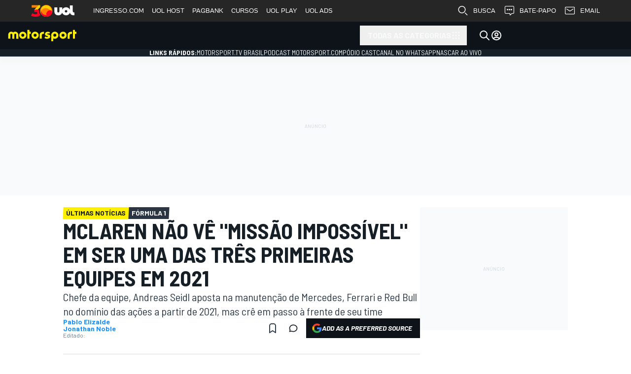

--- FILE ---
content_type: application/javascript; charset=utf-8
request_url: https://fundingchoicesmessages.google.com/f/AGSKWxUzTV68e06kxbnEQtJoMGGs1QVKEmzdq4tnOrLRHvvBa3q5yV-XJPZRjgsjYGPkCj-4V84CwcmrY6lROgmTog9fRjpEtjUny2ilz28yClH-uka5XeXnC2CuwRHdNveN0QwFuPIom-TjdvYJa-3upFbv9yQynKuWD8fXE_COVM8YdNZNja43nVbQ5-1i/_/ero.htm/dart_ads./ad_horiz./admanagementadvanced.-top-ad.
body_size: -1288
content:
window['0fd2b91c-3561-4d42-8562-24aeb355f007'] = true;

--- FILE ---
content_type: application/javascript; charset=utf-8
request_url: https://conteudo.jsuol.com.br/barra/parceiro-async.js?parceiro=motor1
body_size: 3870
content:
(function(){var clickUOL={cl:"barraparceiro",pv:"barraparceiro-pv"};var classe="barrauol";if(window.location.href.match(/folha(\.uol)?\.com\.br/)){classe+=" barrafolha";}else{if(window.location.href.match(/bol(\.uol)\.com\.br/)){return;}}var contentStyle='@font-face{src:url(https://stc.uol.com/c/webfont/projeto-grafico/v2/icones-setas/uol-icones-setas.woff?2017) format("woff"),url(https://stc.uol.com/c/webfont/projeto-grafico/v2/icones-setas/uol-icones-setas.ttf?2017#iefix) format("embedded-opentype"), url(https://stc.uol.com/c/webfont/projeto-grafico/v2/icones-setas/uol-icones-setas.svg?2017#uol-icones-e-setas) format("svg");font-family:UOLIcons;font-weight:400;font-display:swap;font-style:normal;}@font-face{src:url(https://stc.uol.com/c/webfont/projeto-grafico/uol-font/uol-text-regular.woff2?v5) format("woff2"), local("?"), url(https://stc.uol.com/c/webfont/projeto-grafico/uol-font/uol-text-regular.ttf?#iefix) format("embedded-opentype"), url(https://stc.uol.com/c/webfont/projeto-grafico/uol-font/uol-text-regular.svg?v5#uol-text-regular) format("svg");font-family:UOLText;font-weight:400;font-display:swap;font-style:normal;}#barrauol{background-color:#262626;color:#FFF;font:14px UOLText,sans-serif,Helvetica,Arial;margin:0;padding:0;position:relative;text-align:center;width:100%;z-index:9;}#barrauol .containerUOL{display:flex;flex-direction:row;flex-wrap:nowrap;margin:0 auto;height:44px;max-height:44px;width:1170px;}#barrauol .menu-products{flex-grow:2;}#barrauol .logotipo{margin:auto 30px auto 8px;}#barrauol .fs-15{font-size:15px;}#barrauol a{text-decoration:none;}#barrauol a,#barrauol a:focus,#barrauol a:hover,#barrauol a:visited{color:#FFF;}#barrauol a,#barrauol nav li{transition:all .1s linear;}#barrauol ul,#barrauol li{list-style:none;margin:0;padding:0;}#barrauol nav{background:#262626;height:44px;position:relative;width:auto;}#barrauol nav a{display:flex;font:13px UOLText, sans-serif, Helvetica, Arial;height:44px;line-height:44px;padding:0 8px;vertical-align:middle;letter-spacing:normal;text-transform:uppercase;}#barrauol nav i{display:block;font-style:normal;margin:auto 4px auto 0;}#barrauol nav a:before{display:none;}#barrauol nav li{float:left;height:44px;background:transparent;border:0;}#barrauol nav li.first a{padding-left:15px;}#barrauol nav li.last a{padding-right:15px;}#barrauol nav li:hover{background-color:#404040;}#barrauol .uolicons{font-family:UOLIcons;color:#fff;}#barrauol i.icon-Busca_Outline:before{content:"\\e905";font-size:24px;}#barrauol i.icon-Email_Outline:before{content:"\\e906";font-size:24px;}#barrauol i.icon-Batepapo_Outline:before{content:"\\e904";font-size:24px;}#barrauol i.icon-email{font-size:24px;width:25px;}#barrauol i:before{font-family:UOLIcons;margin:-3px 5px 0 0;opacity:1;}#barrauol i.icon-email:before{content:"\\e626";font-size:26px;width:24px;}#barrauol i.icon-batepapo{font-size:26px;margin-top:1px;width:27px;}#barrauol i.icon-batepapo:before{content:"\\e654";font-size:26px;width:30px;}#barrauol i.icon-search{font-size:20px;margin-top:-4px;width:25px;}#barrauol i.icon-search:before{content:"\\e619";font-size:22px;width:20px;}#barrauol .logouol{display:block;}#barrauol .logouol:hover{opacity:.9;}#barrauol .logouol span{padding-left:30px;}#barrauol .logouol img{border:none;width:88px;}@media (max-width:1024px){#barrauol nav a{font-family:UOLText;font-size:13px;}#barrauol .containerUOL{width:940px;}}@media (min-width:894px) and (max-width:1023px){#barrauol .containerUOL .menu-products .uol-play{display:none;}}@media (min-width:769px) and (max-width:893px){#barrauol .containerUOL .menu-products .uol-play,#barrauol .containerUOL .menu-products .pagseguro{display:none;}}@media (max-width:768px){#barrauol nav{display:none;}#barrauol .containerUOL{justify-content:center;align-items:center;height:44px;width:100%;}#barrauol .logotipo{margin:0;}}/* PERSONALIZAÇÃO DA ALTURA PARA BARRA DA FOLHA */#barrauol.barrafolha,#barrauol.barrafolha .containerUOL,#barrauol.barrafolha .containerUOL .logotipo,#barrauol.barrafolha .containerUOL nav{height:36px;max-height:36px;}#barrauol.barrafolha .containerUOL .logotipo,#barrauol.barrafolha .containerUOL .logotipo .logouol{display:flex;}#barrauol.barrafolha .containerUOL .logotipo .logouol{display:inherit;align-items:center;}#barrauol.barrafolha .containerUOL .logotipo .logouol img{height:unset;}#barrauol.barrafolha .logouol,#barrauol.barrafolha a{line-height:36px;-webkit-font-smoothing:initial;}#barrauol.barrafolha .menu-products li.assine_sac,#barrauol.barrafolha .menu-services li.item-busca{display:none;}';var content='<div class="containerUOL"> <div class="logotipo"> <a class="logouol" href="https://www.uol.com.br/" onclick="javascript:audCountClick(\'home\')"><img src="https://conteudo.imguol.com.br/c/_layout/v3/logo-30-anos/logo-uol-30-negativo-simples.svg" width="88" height="25" alt="UOL - O melhor conte&uacute;do" title="UOL - O melhor conte&uacute;do"></a> </div> <nav class="menu-products"> <ul> <li><a class="ingresso-com" href="https://www.ingresso.com/?utm_source=uol-parceiros&utm_medium=barrauol&utm_campaign=linkfixo_barrauol&utm_content=barrauol-link-ingressocom&utm_term=barrauol-ingressocom" onclick="javascript:audCountClick(\'ingresso\')">INGRESSO.COM</a></li> <li><a class="uol-host" href="https://uolhost.uol.com.br/?utm_source=midia-interna&utm_medium=barra_uol&utm_campaign=link_fixo_host&utm_content=parceiro" onclick="javascript:audCountClick(\'host\')">UOL HOST</a></li> <li><a class="pagbank" href="https://pagbank.onelink.me/Dzpm?pid=midia-interna&c=26052023_uol_linkfixo&af_channel=uol&af_adset=parceiros&af_dp=psmyaccount%3A%2F%2Fhome&utm_source=appsflyer-midia-interna&utm_medium=uol&utm_campaign=26052023_uol_linkfixo&utm_content=parceiros&af_web_dp=https%3A%2F%2Fpagseguro.com.br&af_force_deeplink=true" onclick="javascript:audCountClick(\'pagbank\')">PAGBANK</a></li> <li><a class="cursos" href="https://www.portaleducacao.com.br/cursos?utm_source=uol&utm_medium=header-menu&utm_campaign=cursos" onclick="javascript:audCountClick(\'cursos\')">CURSOS</a></li> <li><a class="uol-play" href="https://play.uol.com.br/?utm_source=uol-parceiros&utm_medium=barrauol&utm_campaign=linkfixo_barrauol&utm_term=barrauol-uolplay&utm_content=barrauol" onclick="javascript:audCountClick(\'uolplay\')">UOL PLAY</a></li> <li><a class="uol-ads" href="https://ads.uol.com.br/?utm_source=midia-interna&utm_medium=barra_uol&utm_campaign=link_fixo_ads_uol&utm_content=parceiro" onclick="javascript:audCountClick(\'pagseguro\')">UOL ADS</a></li> </ul> </nav> <nav class="menu-services"> <ul> <li class="item-busca"><a href="https://busca.uol.com.br/" onclick="javascript:audCountClick(\'busca\')"><i class="uolicons icon-Busca_Outline"></i>BUSCA</a></li> <li class="item-batepapo"><a href="https://batepapo.uol.com.br/" onclick="javascript:audCountClick(\'batepapo\')"><i class="uolicons icon-Batepapo_Outline"></i>BATE-PAPO</a></li> <li><a href="https://email.uol.com.br/" onclick="javascript:audCountClick(\'email\')"><i class="uolicons icon-Email_Outline"></i>EMAIL</a></li> </ul> </nav> </div> '.replace(/{{ref-cl}}/gi,clickUOL.cl).replace(/{{ref-pv}}/gi,clickUOL.pv);content=content.replace(/\{\{ref-cl\}\}/gi,clickUOL.cl).replace(/\{\{ref-pv\}\}/gi,clickUOL.pv);function writePreload(){if(!document.getElementById("css-barrauol")){var linkPrefetch=document.createElement("link");linkPrefetch.setAttribute("rel","dns-prefetch");linkPrefetch.setAttribute("href","//stc.uol.com");document.getElementsByTagName("head")[0].appendChild(linkPrefetch);var fontIcon=document.createElement("link");fontIcon.type="font/woff2";fontIcon.setAttribute("rel","preload");fontIcon.setAttribute("as","font");fontIcon.setAttribute("href","https://stc.uol.com/c/webfont/projeto-grafico/v2/icones-setas/uol-icones-setas.woff?2017");fontIcon.setAttribute("crossorigin","");document.getElementsByTagName("head")[0].appendChild(fontIcon);var fontRegular=document.createElement("link");fontRegular.type="font/woff2";fontRegular.setAttribute("rel","preload");fontRegular.setAttribute("as","font");fontRegular.setAttribute("href","https://stc.uol.com/c/webfont/projeto-grafico/uol-font/uol-text-regular.woff2?v5");fontRegular.setAttribute("crossorigin","");document.getElementsByTagName("head")[0].appendChild(fontRegular);}}writePreload();function writeCss(){if(!document.getElementById("css-barrauol")){var css=document.createElement("style");css.type="text/css";css.setAttribute("rel","preload");css.id="css-barrauol";var styles=contentStyle;if(css.styleSheet){css.styleSheet.cssText=styles;}else{css.appendChild(document.createTextNode(styles));}document.getElementsByTagName("head")[0].appendChild(css);}}writeCss();function _loadChartbeat(){if(window.location.host=="publico.uol.com.br"){window._sf_async_config=null;}if(window._sf_async_config==null||window._sf_async_config==undefined){window._sf_async_config=window._sf_async_config||{};window._sf_async_config.uid=61085;window._sf_async_config.domain="uol.com.br";window._sf_async_config.flickerControl=false;window._sf_async_config.useCanonical=true;window._sf_async_config.autoDetect=false;window._sf_startpt=(new Date()).getTime();var scriptChartbeatHead=document.createElement("script");scriptChartbeatHead.setAttribute("language","javascript");scriptChartbeatHead.setAttribute("async",true);scriptChartbeatHead.setAttribute("type","text/javascript");scriptChartbeatHead.setAttribute("src","//static.chartbeat.com/js/chartbeat_mab.js");document.getElementsByTagName("head")[0].appendChild(scriptChartbeatHead);const rollupSite=window.universal_variable.aud.rollupSite,rollupChannel=window.universal_variable.aud.rollupChannel;const hasNivel2=(rollupSite!=rollupChannel||rollupChannel=="NE10"||rollupChannel=="Grande Premio")?",Total - "+rollupChannel:"",nivel3=(rollupSite==undefined||"")?",Parceiro - motor1":",Parceiro - "+rollupSite;window._sf_async_config.sections="Total Parceiros"+hasNivel2+nivel3;window._sf_async_config.authors="motor1";window._sf_endpt=(new Date()).getTime();var scriptChartbeatBody=document.createElement("script");scriptChartbeatBody.setAttribute("language","javascript");scriptChartbeatBody.setAttribute("type","text/javascript");scriptChartbeatBody.setAttribute("src","//static.chartbeat.com/js/chartbeat_video.js");document.body.appendChild(scriptChartbeatBody);}}var _retryLoadChartbat=100;function _stillTryLoadChartbeat(){return _retryLoadChartbat>0;}function _audObjectValidate(){return window.universal_variable.aud?true:false;}function _checkLoadChartbeat(){var chartBeatBlacklist=["email.uol.com.br","mail.uol.com.br","mail1.uol.com.br","email.bol.uol.com.br","visitante.acesso.uol.com.br","bmail1.uol.com.br","sac.uol.com.br","disponivel.uol.com.br","batepapo.uol.com.br","mapadobrincar.folha.com.br","email.folha.uol.com.br","mail.folha.uol.com.br","bmail.uol.com.br","comentarios1.folha.uol.com.br","inglescomclassicos.folha.com.br","temas.folha.uol.com.br","www1.folha.uol.com.br","datafolha.folha.uol.com.br","acesso.uol.com.br","tempo.folha.uol.com.br","classificados1.folha.uol.com.br","localhost"];for(let i=0;i<chartBeatBlacklist.length;i++){if(chartBeatBlacklist[i]==window.location.host){return;}}if(_audObjectValidate()===true){return _loadChartbeat();}if(_stillTryLoadChartbeat()===false){return;}_retryLoadChartbat-=1;window.requestIdleCallback?requestIdleCallback(_checkLoadChartbeat,{timeout:500}):setTimeout(_checkLoadChartbeat,300);}var BarItems={ingresso:{action:"https://www.ingresso.com/",label:"ingresso.com"},host:{action:"https://uolhost.uol.com.br/",label:"uol host"},pagseguro:{action:"https://pagseguro.uol.com.br/",label:"pagseguro"},pagbank:{action:"https://pagseguro.uol.com.br/",label:"pagbank"},cursos:{action:"https://parceiro.portaleducacao.com.br/parceiro/uolcursos",label:"cursos"},uolplay:{action:"https://play.uol.com.br/",label:"uol play"},produtos:{action:"https://produtos.uol.com.br/",label:"produtos"},home:{action:"https://www.uol.com.br/",label:"home uol"},busca:{action:"https://busca.uol.com.br/",label:"busca uol"},batepapo:{action:"https://batepapo.uol.com.br/",label:"bate papo"},email:{action:"https://email.uol.com.br/",label:"email"}};window.eventSentFlags=window.eventSentFlags||{};window.audCountClick=function(item){if(window.eventSentFlags[item]){return;}BarItems[item].category="barra uol";let eventSent=false;if(window.UOLPD&&window.UOLPD.Audience&&typeof window.UOLPD.Audience.countClick==="function"){window.UOLPD.Audience.countClick(BarItems[item]);eventSent=true;}if(!eventSent){uolAnalytics("event",{category:BarItems[item].category,action:BarItems[item].action,label:BarItems[item].label});}window.eventSentFlags[item]=true;};var barElement=document.createElement("div");barElement.id="barrauol";barElement.className=classe;barElement.innerHTML=content;if(!document.body){document.onreadystatechange=function(){if(document.readyState=="interactive"){documentLoaded();}};}else{documentLoaded();}function documentLoaded(){var body=document.body;body.insertBefore(barElement,body.firstChild);removeBatePapo();try{if(typeof _checkLoadChartbeat=="function"){_checkLoadChartbeat();}}catch(err){console.log(">>> buol chartbeat fail",err);}}function removeBatePapo(){var scripts=document.getElementsByTagName("script");for(var i=scripts.length-1;i>=0;i--){if(scripts[i].src.match(/barra\/parceiro(-async)?\.js/)&&scripts[i].src.match(/hidebp/)){var bp=document.querySelector("#barrauol .item-batepapo");bp.parentNode.removeChild(bp);return;}}}window.rewriteBarraUOL=function(){writeCss();var el=document.getElementById("barrauol");if(el){el.className=classe;el.innerHTML=content;}else{console.error("[barra uol] rewriteBarraUOL() exige um div#barrauol");}};function hrefChange(){var url=new URL(window.location);var customHrefs={"uol-play":"https://play.uol.com.br/?utm_source="+url.hostname+"&utm_medium=barrauol&utm_campaign=linkfixo_barrauol&utm_term=barrauol-uolplay&utm_content=barrauol"};var uolPlay=document.querySelector(".containerUOL .menu-products ul .uol-play");if(url&&uolPlay){uolPlay.href=customHrefs[uolPlay.className];}else{return;}}hrefChange();}());

--- FILE ---
content_type: application/javascript; charset=utf-8
request_url: https://us-east-1-cdn-ui.motorsport.com/893/design/dist/js/7021_bc86ff7d1ef6dec1c1cc.js
body_size: 3102
content:
"use strict";(self.webpackChunk_msnt_ms=self.webpackChunk_msnt_ms||[]).push([[7021],{2633:function(t,e,n){var o=n(9230),s=n(7509),r=n.n(s),i=n(227);class a extends HTMLElement{#t="hidden";containers;#e=!1;#n;#o;#s=null;connectedCallback(){this.#n=this.#r.bind(this),this.#i()}disconnectedCallback(){r().removeEventListener(this.#n)}#i(){r().addEventListener(this.#n)}#r(t){t?.consents.socials?this.#a():this.#l()}#a(){if(this.#e)return;this.#e=!0;const t=this.querySelector(".msnt-share__drawer");t&&(this.#o=t,this.#c(),this.classList.remove(this.#t))}#l(){this.#e&&(this.#e=!1,this.classList.add(this.#t))}#c(){let t="";t=o.A.windows()?".msnt-share__windows":o.A.android()?".msnt-share__android":".msnt-share__ios",this.querySelectorAll(`.msnt-share__native:not(${t})`).forEach((t=>{t.classList.add(this.#t)}));const e=this.querySelector(t);e?.addEventListener("click",(()=>{this.#d()})),e?.addEventListener("blur",(t=>{if(this.contains(this.#s))return this.#s=null,t.stopPropagation(),!1;this.#h()})),this.classList.remove(this.#t),this.querySelectorAll(".msnt-share__button").forEach((t=>{t.addEventListener("click",(e=>(e.preventDefault(),this.#m(t))))}))}#u(){this.#o.classList.remove(this.#t)}#h(){this.#o.classList.add(this.#t)}#d(){if(this.#p()){const t={title:this.dataset?.shareTitle,text:this.dataset?.shareText,url:this.dataset?.shareUrl};navigator.share(t)}else this.#g(),this.#o.addEventListener("mousedown",(t=>{this.#s=t.target.closest("button, a")})),this.#o.classList.contains(this.#t)?this.#u():this.#h()}#p(){return navigator?.canShare?.({title:"title",text:"text",url:"url"})}#m(t){const e=t.href;return t.classList.contains("msnt-share__button--copy")&&(this.#C(),cmpTrayAlert.show(window.i18n.link_copied)),e&&(window.open(e,"","menubar=no,toolbar=no,resizable=yes,scrollbars=yes,height="+(t.dataset.height||500)+",width="+(t.dataset.width||500)),(0,i.qg)(t.dataset,this.dataset)),this.#s=null,this.#h(),!1}#C(){const t=this.dataset.shareUrl;navigator.clipboard?navigator.clipboard?.writeText?.(t):this.#f(t)}#f(t){const e=document.createElement("textarea");e.value=t,e.style.top="0",e.style.left="0",e.style.position="fixed",this.appendChild(e);const n=document.activeElement;e.focus(),e.select();try{document.execCommand("copy")}catch{}n?.focus(),this.removeChild(e)}#w(){const{top:t,right:e,left:n}=this.getBoundingClientRect();return{top:t<=window.innerHeight/2,left:n<100,right:e>window.innerWidth-100}}#g(){const t=this.#o,e=this.#w();e.top?t.classList.replace("open-down","open-up"):t.classList.replace("open-up","open-down"),e.left?t.classList.add("open-left"):t.classList.remove("open-left"),e.right?t.classList.add("open-right"):t.classList.remove("open-right")}}window.customElements.define("msnt-share",a)},7411:function(t,e,n){n.d(e,{CN:function(){return o}}),n(9230);const o=()=>matchMedia("(hover:none)").matches},7848:function(t,e,n){var o=n(1565),s=n(8317);const r="coral:";e.A={init(t){t=$.extend({selector:null,itemSelector:".ms-comments-container",config:null,delay:500,autoLoad:!1,trackLoadBtn:!1},t);const{config:e}=t;if(e?.active)return"coral"===e.type&&this.coralInit({...t,trackLoadBtn:!0}),{scrollToComment:this.scrollToComment.bind(this)}},getCoralJWTToken(){return $.get("/user/jwt-coral/").then((t=>t?.data?.token))},setDefaultCoralSorting(t){const e="livetext"===t,n=window.top.document.body.dataset.edtn,o=`${r}localState:commentsOrderBy`,s=`${r}localState:commentsOrderByNonLT`;let i="REACTION_DESC";"nl"===n&&(i="CREATED_AT_DESC");try{const t=localStorage.getItem(o),n=localStorage.getItem(s);if(e)return localStorage.setItem(o,"CREATED_AT_DESC"),void(t&&!n&&localStorage.setItem(s,t));if(n)return localStorage.setItem(o,n),void localStorage.removeItem(s);if(t)return;localStorage.setItem(o,i)}catch{}},coralApi:null,__pendingScrollTargetId:null,coralInit(t){const e=this.getCommentsContainer(t);if(!e.length)return;const r=window.top.document.body.dataset.edtn??"",i=[].includes(r),a=e.data(),{entityId:l,entityType:c}=a,d=["createComment.success","createCommentReaction.success","createCommentReply.success","editComment.success","banUser.success","ignoreUser.success"];this.setDefaultCoralSorting(c);let h=!1;const m=()=>{if(h)return;if(h=!0,!l||!c)return;const{baseurl:e,embedjspath:r}=window.top?.msConfigVars?.comments??{};let i=null;const m=this.getCoralJWTToken(),u=document.documentElement.dataset.colorScheme;(0,s.IT)(`${e}${r}`,(async()=>{i=await m;const s=window.Coral.createStreamEmbed({id:"coral_placeholder",autoRender:!0,rootURL:e,storyID:`${c}__${l}`,storyURL:a.url?`${location.origin}${a.url}`:"",accessToken:i,containerClassName:"coral-container-"+u,events:e=>{e.onAny(((e,n)=>{const o=n?.error?.message;o&&cmpTrayAlert.show(o,"error"),"ready"===e&&(this.setCommentsRenderType(a),this.scrollToComment(this.__pendingScrollTargetId??t.targetCommentId)),"gtmDataLayer"in window.top&&d.includes(e)&&window.top.gtmDataLayer?.push({event:e.split(".")[0]})})),e.on("loginPrompt",(()=>{window===window.top?(0,o.B)():window.top?.postMessage({type:"msnt-show-auth-popup"})}))}});this.coralApi=s,n.e(6993).then(n.bind(n,6993)).then((t=>{t.default(s,a),s.render()})),window.addEventListener("message",(t=>{"string"!=typeof t.data&&"msnt-color-scheme-changed"===t.data.type&&this.updateColorScheme(t.data.color,s)}))}),document)},u="string"==typeof t.itemSelector?e.find(`${t.itemSelector}_placeholder`):$([]);u.one("click",(t=>{m()})),!i&&t.autoLoad?u.length?u.click():m():t.trackLoadBtn&&this.trackCommentBoxVisible(e,u,t)},updateColorScheme(t,e){const n=e.element.querySelector("div");if(!n)return;const o=n.shadowRoot;if("open"!==o?.mode)return;const s=o.querySelector("#coral");if(!s)return;const r=s.querySelector("#Coral-RTE");if(!r)return;const i=r.contentDocument?.body.querySelector("#coral");i&&("light"===t?(s.classList.remove("coral-container-dark"),i.classList.remove("coral-container-dark"),s.classList.add("coral-container-light"),i.classList.add("coral-container-light")):(s.classList.remove("coral-container-light"),i.classList.remove("coral-container-light"),s.classList.add("coral-container-dark"),i.classList.add("coral-container-dark")))},setCommentsRenderType(t){const e=this.getCoralRoot();e&&(e.dataset.msntRenderType=t.renderType??"regular",t.entityType&&(e.dataset.msntEntityType=t.entityType))},async scrollToComment(t){if(!t)return;if(this.__pendingScrollTargetId=t,!this.coralApi)return;const e=await this.getCoralCommentNodeById(t);e&&setTimeout((()=>{e.scrollIntoView?.()}),100)},__prevFindCommentMutationObserverRef:null,async getCoralCommentNodeById(t){return this.__prevFindCommentMutationObserverRef&&(this.__prevFindCommentMutationObserverRef.disconnect(),this.__prevFindCommentMutationObserverRef=null),new Promise((e=>{if(!t)return e(null);const n=this.getCoralRoot();if(!n)return;let o=n.querySelector(".coral-allComments"),s=null;if(o&&(s=o.querySelector(`[data-testid="comment-${t}"]`)),s)return void e(s);const r=new MutationObserver(((n,r)=>{for(const i of n)if("childList"===i.type){if(!o)for(const t of i.addedNodes)t.classList.contains("coral-allComments")&&(o=t);if(o&&(s=o.querySelector(`#comment-${t}`),s)){e(s),r.disconnect(),this.__prevFindCommentMutationObserverRef=null;break}}}));this.__prevFindCommentMutationObserverRef=r,r.observe(n,{childList:!0,subtree:!0})}))},coralRootEl:null,getCoralRoot(){if(this.coralRootEl)return this.coralRootEl;const t=this.coralApi.element.querySelector("div");if(!t)return;const e=t.shadowRoot;return e?"open"!==e.mode?console.warn("Shadow root is closed"):(this.coralRootEl=e.querySelector("#coral"),this.coralRootEl):void 0},getCommentsContainer(t){let e=$([]);return e=t.selector?$(t.selector).find(t.itemSelector).not('[data-comments-ready="1"]'):$(t.itemSelector).not('[data-comments-ready="1"]'),e},trackCommentBoxVisible(t,e,n){if("IntersectionObserver"in window){const n=new IntersectionObserver((t=>{t[0].isIntersecting&&(e.trigger("click"),n.disconnect())}),{rootMargin:"50% 0px"});n.observe(t[0])}else e.trigger("click")}}},9406:function(t,e,n){function o(){window.addEventListener("message",(t=>{const e=t.data;if(e?.height&&e?.target){const t=Array.from(document.querySelectorAll('[src="'+e.target+'"]'));t.length&&e.height>0&&t.forEach((t=>{t.style.setProperty("min-height",e.height+"px","important")}))}}))}n.d(e,{E:function(){return o}})}}]);